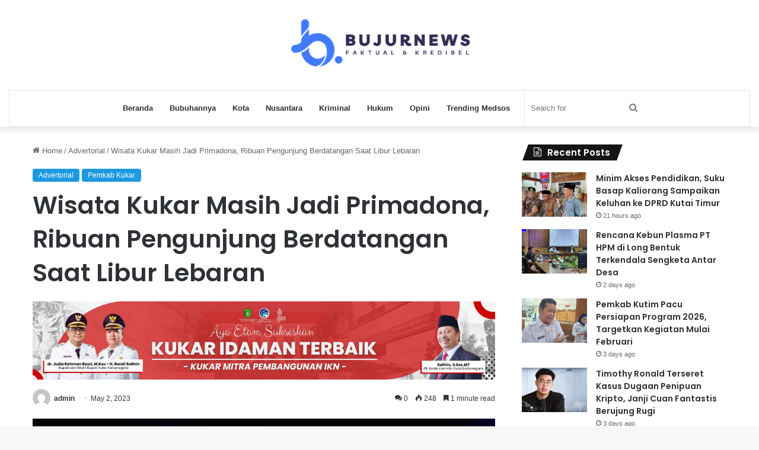

--- FILE ---
content_type: text/html; charset=UTF-8
request_url: https://bujurnews.com/2023/05/02/wisata-kukar-masih-jadi-primadona-ribuan-pengunjung-berdatangan-saat-libur-lebaran/
body_size: 17036
content:
<!DOCTYPE html>
<html lang="en-US" prefix="og: http://ogp.me/ns# article: http://ogp.me/ns/article#" class="" data-skin="light">
<head>
	<meta charset="UTF-8" />
	<link rel="profile" href="https://gmpg.org/xfn/11" />
	<title>Wisata Kukar Masih Jadi Primadona, Ribuan Pengunjung Berdatangan Saat Libur Lebaran &#8211; Bujurnews.com</title>

<meta http-equiv='x-dns-prefetch-control' content='on'>
<link rel='dns-prefetch' href='//cdnjs.cloudflare.com' />
<link rel='dns-prefetch' href='//ajax.googleapis.com' />
<link rel='dns-prefetch' href='//fonts.googleapis.com' />
<link rel='dns-prefetch' href='//fonts.gstatic.com' />
<link rel='dns-prefetch' href='//s.gravatar.com' />
<link rel='dns-prefetch' href='//www.google-analytics.com' />
<link rel='preload' as='image' href='https://bujurnews.com/wp-content/uploads/2023/08/2-copy.png'>
<link rel='preload' as='image' href='https://bujurnews.com/wp-content/uploads/2023/05/IMG-20230502-WA0044.jpg'>
<link rel='preload' as='font' href='https://bujurnews.com/wp-content/themes/jannah/assets/fonts/tielabs-fonticon/tielabs-fonticon.woff' type='font/woff' crossorigin='anonymous' />
<link rel='preload' as='font' href='https://bujurnews.com/wp-content/themes/jannah/assets/fonts/fontawesome/fa-solid-900.woff2' type='font/woff2' crossorigin='anonymous' />
<link rel='preload' as='font' href='https://bujurnews.com/wp-content/themes/jannah/assets/fonts/fontawesome/fa-brands-400.woff2' type='font/woff2' crossorigin='anonymous' />
<link rel='preload' as='font' href='https://bujurnews.com/wp-content/themes/jannah/assets/fonts/fontawesome/fa-regular-400.woff2' type='font/woff2' crossorigin='anonymous' />
<link rel='preload' as='script' href='https://ajax.googleapis.com/ajax/libs/webfont/1/webfont.js'>
<meta name='robots' content='max-image-preview:large' />
<link rel='dns-prefetch' href='//stats.wp.com' />
<link rel="alternate" type="application/rss+xml" title="Bujurnews.com &raquo; Feed" href="https://bujurnews.com/feed/" />
<link rel="alternate" type="application/rss+xml" title="Bujurnews.com &raquo; Comments Feed" href="https://bujurnews.com/comments/feed/" />
<link rel="alternate" type="application/rss+xml" title="Bujurnews.com &raquo; Wisata Kukar Masih Jadi Primadona, Ribuan Pengunjung Berdatangan Saat Libur Lebaran Comments Feed" href="https://bujurnews.com/2023/05/02/wisata-kukar-masih-jadi-primadona-ribuan-pengunjung-berdatangan-saat-libur-lebaran/feed/" />

		<style type="text/css">
			:root{
			
					--main-nav-background: #FFFFFF;
					--main-nav-secondry-background: rgba(0,0,0,0.03);
					--main-nav-primary-color: #0088ff;
					--main-nav-contrast-primary-color: #FFFFFF;
					--main-nav-text-color: #2c2f34;
					--main-nav-secondry-text-color: rgba(0,0,0,0.5);
					--main-nav-main-border-color: rgba(0,0,0,0.1);
					--main-nav-secondry-border-color: rgba(0,0,0,0.08);
				
			}
		</style>
	<link rel="alternate" title="oEmbed (JSON)" type="application/json+oembed" href="https://bujurnews.com/wp-json/oembed/1.0/embed?url=https%3A%2F%2Fbujurnews.com%2F2023%2F05%2F02%2Fwisata-kukar-masih-jadi-primadona-ribuan-pengunjung-berdatangan-saat-libur-lebaran%2F" />
<link rel="alternate" title="oEmbed (XML)" type="text/xml+oembed" href="https://bujurnews.com/wp-json/oembed/1.0/embed?url=https%3A%2F%2Fbujurnews.com%2F2023%2F05%2F02%2Fwisata-kukar-masih-jadi-primadona-ribuan-pengunjung-berdatangan-saat-libur-lebaran%2F&#038;format=xml" />
<meta name="viewport" content="width=device-width, initial-scale=1.0" /><style id='wp-img-auto-sizes-contain-inline-css' type='text/css'>
img:is([sizes=auto i],[sizes^="auto," i]){contain-intrinsic-size:3000px 1500px}
/*# sourceURL=wp-img-auto-sizes-contain-inline-css */
</style>
<style id='wp-emoji-styles-inline-css' type='text/css'>

	img.wp-smiley, img.emoji {
		display: inline !important;
		border: none !important;
		box-shadow: none !important;
		height: 1em !important;
		width: 1em !important;
		margin: 0 0.07em !important;
		vertical-align: -0.1em !important;
		background: none !important;
		padding: 0 !important;
	}
/*# sourceURL=wp-emoji-styles-inline-css */
</style>
<style id='classic-theme-styles-inline-css' type='text/css'>
/*! This file is auto-generated */
.wp-block-button__link{color:#fff;background-color:#32373c;border-radius:9999px;box-shadow:none;text-decoration:none;padding:calc(.667em + 2px) calc(1.333em + 2px);font-size:1.125em}.wp-block-file__button{background:#32373c;color:#fff;text-decoration:none}
/*# sourceURL=/wp-includes/css/classic-themes.min.css */
</style>
<link rel='stylesheet' id='tie-css-base-css' href='https://bujurnews.com/wp-content/themes/jannah/assets/css/base.min.css?ver=6.1.0' type='text/css' media='all' />
<link rel='stylesheet' id='tie-css-styles-css' href='https://bujurnews.com/wp-content/themes/jannah/assets/css/style.min.css?ver=6.1.0' type='text/css' media='all' />
<link rel='stylesheet' id='tie-css-widgets-css' href='https://bujurnews.com/wp-content/themes/jannah/assets/css/widgets.min.css?ver=6.1.0' type='text/css' media='all' />
<link rel='stylesheet' id='tie-css-helpers-css' href='https://bujurnews.com/wp-content/themes/jannah/assets/css/helpers.min.css?ver=6.1.0' type='text/css' media='all' />
<link rel='stylesheet' id='tie-fontawesome5-css' href='https://bujurnews.com/wp-content/themes/jannah/assets/css/fontawesome.css?ver=6.1.0' type='text/css' media='all' />
<link rel='stylesheet' id='tie-css-ilightbox-css' href='https://bujurnews.com/wp-content/themes/jannah/assets/ilightbox/dark-skin/skin.css?ver=6.1.0' type='text/css' media='all' />
<link rel='stylesheet' id='tie-css-shortcodes-css' href='https://bujurnews.com/wp-content/themes/jannah/assets/css/plugins/shortcodes.min.css?ver=6.1.0' type='text/css' media='all' />
<link rel='stylesheet' id='tie-css-single-css' href='https://bujurnews.com/wp-content/themes/jannah/assets/css/single.min.css?ver=6.1.0' type='text/css' media='all' />
<link rel='stylesheet' id='tie-css-print-css' href='https://bujurnews.com/wp-content/themes/jannah/assets/css/print.css?ver=6.1.0' type='text/css' media='print' />
<style id='tie-css-print-inline-css' type='text/css'>
.wf-active .logo-text,.wf-active h1,.wf-active h2,.wf-active h3,.wf-active h4,.wf-active h5,.wf-active h6,.wf-active .the-subtitle{font-family: 'Poppins';}:root:root{--brand-color: #1b98e0;--dark-brand-color: #0066ae;--bright-color: #FFFFFF;--base-color: #2c2f34;}#reading-position-indicator{box-shadow: 0 0 10px rgba( 27,152,224,0.7);}:root:root{--brand-color: #1b98e0;--dark-brand-color: #0066ae;--bright-color: #FFFFFF;--base-color: #2c2f34;}#reading-position-indicator{box-shadow: 0 0 10px rgba( 27,152,224,0.7);}#top-nav,#top-nav .sub-menu,#top-nav .comp-sub-menu,#top-nav .ticker-content,#top-nav .ticker-swipe,.top-nav-boxed #top-nav .topbar-wrapper,.search-in-top-nav.autocomplete-suggestions,#top-nav .guest-btn:not(:hover){background-color : #f5f5f5;}#top-nav *,.search-in-top-nav.autocomplete-suggestions{border-color: rgba( 0,0,0,0.08);}#top-nav .icon-basecloud-bg:after{color: #f5f5f5;}#top-nav a:not(:hover),#top-nav input,#top-nav #search-submit,#top-nav .fa-spinner,#top-nav .dropdown-social-icons li a span,#top-nav .components > li .social-link:not(:hover) span,.search-in-top-nav.autocomplete-suggestions a{color: #444444;}#top-nav .menu-item-has-children > a:before{border-top-color: #444444;}#top-nav li .menu-item-has-children > a:before{border-top-color: transparent;border-left-color: #444444;}.rtl #top-nav .menu li .menu-item-has-children > a:before{border-left-color: transparent;border-right-color: #444444;}#top-nav input::-moz-placeholder{color: #444444;}#top-nav input:-moz-placeholder{color: #444444;}#top-nav input:-ms-input-placeholder{color: #444444;}#top-nav input::-webkit-input-placeholder{color: #444444;}#top-nav .comp-sub-menu .button:hover,#top-nav .checkout-button,.search-in-top-nav.autocomplete-suggestions .button{background-color: #1b98e0;}#top-nav a:hover,#top-nav .menu li:hover > a,#top-nav .menu > .tie-current-menu > a,#top-nav .components > li:hover > a,#top-nav .components #search-submit:hover,.search-in-top-nav.autocomplete-suggestions .post-title a:hover{color: #1b98e0;}#top-nav .comp-sub-menu .button:hover{border-color: #1b98e0;}#top-nav .tie-current-menu > a:before,#top-nav .menu .menu-item-has-children:hover > a:before{border-top-color: #1b98e0;}#top-nav .menu li .menu-item-has-children:hover > a:before{border-top-color: transparent;border-left-color: #1b98e0;}.rtl #top-nav .menu li .menu-item-has-children:hover > a:before{border-left-color: transparent;border-right-color: #1b98e0;}#top-nav .comp-sub-menu .button:hover,#top-nav .comp-sub-menu .checkout-button,.search-in-top-nav.autocomplete-suggestions .button{color: #FFFFFF;}#top-nav .comp-sub-menu .checkout-button:hover,.search-in-top-nav.autocomplete-suggestions .button:hover{background-color: #007ac2;}#top-nav,#top-nav .comp-sub-menu,#top-nav .tie-weather-widget{color: #777777;}.search-in-top-nav.autocomplete-suggestions .post-meta,.search-in-top-nav.autocomplete-suggestions .post-meta a:not(:hover){color: rgba( 119,119,119,0.7 );}#top-nav .weather-icon .icon-cloud,#top-nav .weather-icon .icon-basecloud-bg,#top-nav .weather-icon .icon-cloud-behind{color: #777777 !important;}#footer{background-color: #444444;}#site-info{background-color: #ffffff;}#footer .posts-list-counter .posts-list-items li.widget-post-list:before{border-color: #444444;}#footer .timeline-widget a .date:before{border-color: rgba(68,68,68,0.8);}#footer .footer-boxed-widget-area,#footer textarea,#footer input:not([type=submit]),#footer select,#footer code,#footer kbd,#footer pre,#footer samp,#footer .show-more-button,#footer .slider-links .tie-slider-nav span,#footer #wp-calendar,#footer #wp-calendar tbody td,#footer #wp-calendar thead th,#footer .widget.buddypress .item-options a{border-color: rgba(255,255,255,0.1);}#footer .social-statistics-widget .white-bg li.social-icons-item a,#footer .widget_tag_cloud .tagcloud a,#footer .latest-tweets-widget .slider-links .tie-slider-nav span,#footer .widget_layered_nav_filters a{border-color: rgba(255,255,255,0.1);}#footer .social-statistics-widget .white-bg li:before{background: rgba(255,255,255,0.1);}.site-footer #wp-calendar tbody td{background: rgba(255,255,255,0.02);}#footer .white-bg .social-icons-item a span.followers span,#footer .circle-three-cols .social-icons-item a .followers-num,#footer .circle-three-cols .social-icons-item a .followers-name{color: rgba(255,255,255,0.8);}#footer .timeline-widget ul:before,#footer .timeline-widget a:not(:hover) .date:before{background-color: #262626;}#footer .widget-title,#footer .widget-title a:not(:hover){color: #dddddd;}#footer,#footer textarea,#footer input:not([type='submit']),#footer select,#footer #wp-calendar tbody,#footer .tie-slider-nav li span:not(:hover),#footer .widget_categories li a:before,#footer .widget_product_categories li a:before,#footer .widget_layered_nav li a:before,#footer .widget_archive li a:before,#footer .widget_nav_menu li a:before,#footer .widget_meta li a:before,#footer .widget_pages li a:before,#footer .widget_recent_entries li a:before,#footer .widget_display_forums li a:before,#footer .widget_display_views li a:before,#footer .widget_rss li a:before,#footer .widget_display_stats dt:before,#footer .subscribe-widget-content h3,#footer .about-author .social-icons a:not(:hover) span{color: #aaaaaa;}#footer post-widget-body .meta-item,#footer .post-meta,#footer .stream-title,#footer.dark-skin .timeline-widget .date,#footer .wp-caption .wp-caption-text,#footer .rss-date{color: rgba(170,170,170,0.7);}#footer input::-moz-placeholder{color: #aaaaaa;}#footer input:-moz-placeholder{color: #aaaaaa;}#footer input:-ms-input-placeholder{color: #aaaaaa;}#footer input::-webkit-input-placeholder{color: #aaaaaa;}#site-info,#site-info ul.social-icons li a:not(:hover) span{color: #999999;}#footer .site-info a:not(:hover){color: #666666;}.tie-insta-header {margin-bottom: 15px;}.tie-insta-avatar a {width: 70px;height: 70px;display: block;position: relative;float: left;margin-right: 15px;margin-bottom: 15px;}.tie-insta-avatar a:before {content: "";position: absolute;width: calc(100% + 6px);height: calc(100% + 6px);left: -3px;top: -3px;border-radius: 50%;background: #d6249f;background: radial-gradient(circle at 30% 107%,#fdf497 0%,#fdf497 5%,#fd5949 45%,#d6249f 60%,#285AEB 90%);}.tie-insta-avatar a:after {position: absolute;content: "";width: calc(100% + 3px);height: calc(100% + 3px);left: -2px;top: -2px;border-radius: 50%;background: #fff;}.dark-skin .tie-insta-avatar a:after {background: #27292d;}.tie-insta-avatar img {border-radius: 50%;position: relative;z-index: 2;transition: all 0.25s;}.tie-insta-avatar img:hover {box-shadow: 0px 0px 15px 0 #6b54c6;}.tie-insta-info {font-size: 1.3em;font-weight: bold;margin-bottom: 5px;}
/*# sourceURL=tie-css-print-inline-css */
</style>
<script type="text/javascript" src="https://bujurnews.com/wp-includes/js/jquery/jquery.min.js?ver=3.7.1" id="jquery-core-js"></script>
<script type="text/javascript" src="https://bujurnews.com/wp-includes/js/jquery/jquery-migrate.min.js?ver=3.4.1" id="jquery-migrate-js"></script>
<link rel="https://api.w.org/" href="https://bujurnews.com/wp-json/" /><link rel="alternate" title="JSON" type="application/json" href="https://bujurnews.com/wp-json/wp/v2/posts/6664" /><link rel="EditURI" type="application/rsd+xml" title="RSD" href="https://bujurnews.com/xmlrpc.php?rsd" />
<meta name="generator" content="WordPress 6.9" />
<link rel="canonical" href="https://bujurnews.com/2023/05/02/wisata-kukar-masih-jadi-primadona-ribuan-pengunjung-berdatangan-saat-libur-lebaran/" />
<link rel='shortlink' href='https://bujurnews.com/?p=6664' />
<meta property="og:title" name="og:title" content="Wisata Kukar Masih Jadi Primadona, Ribuan Pengunjung Berdatangan Saat Libur Lebaran" />
<meta property="og:type" name="og:type" content="article" />
<meta property="og:image" name="og:image" content="https://bujurnews.com/wp-content/uploads/2023/05/IMG-20230502-WA0044.jpg" />
<meta property="og:image" name="og:image" content="https://bujurnews.com/wp-content/uploads/2023/05/BUJUR-NEWS-32-1024x1024.jpg" />
<meta property="og:image" name="og:image" content="https://bujurnews.com/wp-content/uploads/2023/05/BUJUR-NEWS-32-1-1024x1024.jpg" />
<meta property="og:url" name="og:url" content="https://bujurnews.com/2023/05/02/wisata-kukar-masih-jadi-primadona-ribuan-pengunjung-berdatangan-saat-libur-lebaran/" />
<meta property="og:description" name="og:description" content="Foto : Salah satu objek wisata yang ada di Kukar. (Istimewa) Bujurnews – Sejumlah objek wisata di Kutai Kartanegara (Kukar) dipadati oleh wisatawan, hal itu terjadi saat momen libur lebaran. Dari data Dinas Pariwisata Kukar, per tanggal 23-25 April 2023, terdapat 11.646 kunjungan yang datang lokasi wisata di Kukar, seperti Waduk Panji Sukarame, Pulau Kumala &hellip;" />
<meta property="og:locale" name="og:locale" content="en_US" />
<meta property="og:site_name" name="og:site_name" content="Bujurnews.com" />
<meta property="twitter:card" name="twitter:card" content="summary_large_image" />
<meta property="article:tag" name="article:tag" content="Advetorial" />
<meta property="article:tag" name="article:tag" content="AdvProkomKukar" />
<meta property="article:tag" name="article:tag" content="Bujurnews.com" />
<meta property="article:tag" name="article:tag" content="Dinas Pariwisata Kukar" />
<meta property="article:tag" name="article:tag" content="Prokom Kukar" />
<meta property="article:section" name="article:section" content="Advertorial" />
<meta property="article:published_time" name="article:published_time" content="2023-05-02T10:13:13+00:00" />
<meta property="article:modified_time" name="article:modified_time" content="2023-05-02T10:27:41+00:00" />
<meta property="article:author" name="article:author" content="https://bujurnews.com/author/admin/" />
	<style>img#wpstats{display:none}</style>
		<meta http-equiv="X-UA-Compatible" content="IE=edge">
<link rel="icon" href="https://bujurnews.com/wp-content/uploads/2023/08/cropped-3-32x32.png" sizes="32x32" />
<link rel="icon" href="https://bujurnews.com/wp-content/uploads/2023/08/cropped-3-192x192.png" sizes="192x192" />
<link rel="apple-touch-icon" href="https://bujurnews.com/wp-content/uploads/2023/08/cropped-3-180x180.png" />
<meta name="msapplication-TileImage" content="https://bujurnews.com/wp-content/uploads/2023/08/cropped-3-270x270.png" />
<style id='global-styles-inline-css' type='text/css'>
:root{--wp--preset--aspect-ratio--square: 1;--wp--preset--aspect-ratio--4-3: 4/3;--wp--preset--aspect-ratio--3-4: 3/4;--wp--preset--aspect-ratio--3-2: 3/2;--wp--preset--aspect-ratio--2-3: 2/3;--wp--preset--aspect-ratio--16-9: 16/9;--wp--preset--aspect-ratio--9-16: 9/16;--wp--preset--color--black: #000000;--wp--preset--color--cyan-bluish-gray: #abb8c3;--wp--preset--color--white: #ffffff;--wp--preset--color--pale-pink: #f78da7;--wp--preset--color--vivid-red: #cf2e2e;--wp--preset--color--luminous-vivid-orange: #ff6900;--wp--preset--color--luminous-vivid-amber: #fcb900;--wp--preset--color--light-green-cyan: #7bdcb5;--wp--preset--color--vivid-green-cyan: #00d084;--wp--preset--color--pale-cyan-blue: #8ed1fc;--wp--preset--color--vivid-cyan-blue: #0693e3;--wp--preset--color--vivid-purple: #9b51e0;--wp--preset--gradient--vivid-cyan-blue-to-vivid-purple: linear-gradient(135deg,rgb(6,147,227) 0%,rgb(155,81,224) 100%);--wp--preset--gradient--light-green-cyan-to-vivid-green-cyan: linear-gradient(135deg,rgb(122,220,180) 0%,rgb(0,208,130) 100%);--wp--preset--gradient--luminous-vivid-amber-to-luminous-vivid-orange: linear-gradient(135deg,rgb(252,185,0) 0%,rgb(255,105,0) 100%);--wp--preset--gradient--luminous-vivid-orange-to-vivid-red: linear-gradient(135deg,rgb(255,105,0) 0%,rgb(207,46,46) 100%);--wp--preset--gradient--very-light-gray-to-cyan-bluish-gray: linear-gradient(135deg,rgb(238,238,238) 0%,rgb(169,184,195) 100%);--wp--preset--gradient--cool-to-warm-spectrum: linear-gradient(135deg,rgb(74,234,220) 0%,rgb(151,120,209) 20%,rgb(207,42,186) 40%,rgb(238,44,130) 60%,rgb(251,105,98) 80%,rgb(254,248,76) 100%);--wp--preset--gradient--blush-light-purple: linear-gradient(135deg,rgb(255,206,236) 0%,rgb(152,150,240) 100%);--wp--preset--gradient--blush-bordeaux: linear-gradient(135deg,rgb(254,205,165) 0%,rgb(254,45,45) 50%,rgb(107,0,62) 100%);--wp--preset--gradient--luminous-dusk: linear-gradient(135deg,rgb(255,203,112) 0%,rgb(199,81,192) 50%,rgb(65,88,208) 100%);--wp--preset--gradient--pale-ocean: linear-gradient(135deg,rgb(255,245,203) 0%,rgb(182,227,212) 50%,rgb(51,167,181) 100%);--wp--preset--gradient--electric-grass: linear-gradient(135deg,rgb(202,248,128) 0%,rgb(113,206,126) 100%);--wp--preset--gradient--midnight: linear-gradient(135deg,rgb(2,3,129) 0%,rgb(40,116,252) 100%);--wp--preset--font-size--small: 13px;--wp--preset--font-size--medium: 20px;--wp--preset--font-size--large: 36px;--wp--preset--font-size--x-large: 42px;--wp--preset--spacing--20: 0.44rem;--wp--preset--spacing--30: 0.67rem;--wp--preset--spacing--40: 1rem;--wp--preset--spacing--50: 1.5rem;--wp--preset--spacing--60: 2.25rem;--wp--preset--spacing--70: 3.38rem;--wp--preset--spacing--80: 5.06rem;--wp--preset--shadow--natural: 6px 6px 9px rgba(0, 0, 0, 0.2);--wp--preset--shadow--deep: 12px 12px 50px rgba(0, 0, 0, 0.4);--wp--preset--shadow--sharp: 6px 6px 0px rgba(0, 0, 0, 0.2);--wp--preset--shadow--outlined: 6px 6px 0px -3px rgb(255, 255, 255), 6px 6px rgb(0, 0, 0);--wp--preset--shadow--crisp: 6px 6px 0px rgb(0, 0, 0);}:where(.is-layout-flex){gap: 0.5em;}:where(.is-layout-grid){gap: 0.5em;}body .is-layout-flex{display: flex;}.is-layout-flex{flex-wrap: wrap;align-items: center;}.is-layout-flex > :is(*, div){margin: 0;}body .is-layout-grid{display: grid;}.is-layout-grid > :is(*, div){margin: 0;}:where(.wp-block-columns.is-layout-flex){gap: 2em;}:where(.wp-block-columns.is-layout-grid){gap: 2em;}:where(.wp-block-post-template.is-layout-flex){gap: 1.25em;}:where(.wp-block-post-template.is-layout-grid){gap: 1.25em;}.has-black-color{color: var(--wp--preset--color--black) !important;}.has-cyan-bluish-gray-color{color: var(--wp--preset--color--cyan-bluish-gray) !important;}.has-white-color{color: var(--wp--preset--color--white) !important;}.has-pale-pink-color{color: var(--wp--preset--color--pale-pink) !important;}.has-vivid-red-color{color: var(--wp--preset--color--vivid-red) !important;}.has-luminous-vivid-orange-color{color: var(--wp--preset--color--luminous-vivid-orange) !important;}.has-luminous-vivid-amber-color{color: var(--wp--preset--color--luminous-vivid-amber) !important;}.has-light-green-cyan-color{color: var(--wp--preset--color--light-green-cyan) !important;}.has-vivid-green-cyan-color{color: var(--wp--preset--color--vivid-green-cyan) !important;}.has-pale-cyan-blue-color{color: var(--wp--preset--color--pale-cyan-blue) !important;}.has-vivid-cyan-blue-color{color: var(--wp--preset--color--vivid-cyan-blue) !important;}.has-vivid-purple-color{color: var(--wp--preset--color--vivid-purple) !important;}.has-black-background-color{background-color: var(--wp--preset--color--black) !important;}.has-cyan-bluish-gray-background-color{background-color: var(--wp--preset--color--cyan-bluish-gray) !important;}.has-white-background-color{background-color: var(--wp--preset--color--white) !important;}.has-pale-pink-background-color{background-color: var(--wp--preset--color--pale-pink) !important;}.has-vivid-red-background-color{background-color: var(--wp--preset--color--vivid-red) !important;}.has-luminous-vivid-orange-background-color{background-color: var(--wp--preset--color--luminous-vivid-orange) !important;}.has-luminous-vivid-amber-background-color{background-color: var(--wp--preset--color--luminous-vivid-amber) !important;}.has-light-green-cyan-background-color{background-color: var(--wp--preset--color--light-green-cyan) !important;}.has-vivid-green-cyan-background-color{background-color: var(--wp--preset--color--vivid-green-cyan) !important;}.has-pale-cyan-blue-background-color{background-color: var(--wp--preset--color--pale-cyan-blue) !important;}.has-vivid-cyan-blue-background-color{background-color: var(--wp--preset--color--vivid-cyan-blue) !important;}.has-vivid-purple-background-color{background-color: var(--wp--preset--color--vivid-purple) !important;}.has-black-border-color{border-color: var(--wp--preset--color--black) !important;}.has-cyan-bluish-gray-border-color{border-color: var(--wp--preset--color--cyan-bluish-gray) !important;}.has-white-border-color{border-color: var(--wp--preset--color--white) !important;}.has-pale-pink-border-color{border-color: var(--wp--preset--color--pale-pink) !important;}.has-vivid-red-border-color{border-color: var(--wp--preset--color--vivid-red) !important;}.has-luminous-vivid-orange-border-color{border-color: var(--wp--preset--color--luminous-vivid-orange) !important;}.has-luminous-vivid-amber-border-color{border-color: var(--wp--preset--color--luminous-vivid-amber) !important;}.has-light-green-cyan-border-color{border-color: var(--wp--preset--color--light-green-cyan) !important;}.has-vivid-green-cyan-border-color{border-color: var(--wp--preset--color--vivid-green-cyan) !important;}.has-pale-cyan-blue-border-color{border-color: var(--wp--preset--color--pale-cyan-blue) !important;}.has-vivid-cyan-blue-border-color{border-color: var(--wp--preset--color--vivid-cyan-blue) !important;}.has-vivid-purple-border-color{border-color: var(--wp--preset--color--vivid-purple) !important;}.has-vivid-cyan-blue-to-vivid-purple-gradient-background{background: var(--wp--preset--gradient--vivid-cyan-blue-to-vivid-purple) !important;}.has-light-green-cyan-to-vivid-green-cyan-gradient-background{background: var(--wp--preset--gradient--light-green-cyan-to-vivid-green-cyan) !important;}.has-luminous-vivid-amber-to-luminous-vivid-orange-gradient-background{background: var(--wp--preset--gradient--luminous-vivid-amber-to-luminous-vivid-orange) !important;}.has-luminous-vivid-orange-to-vivid-red-gradient-background{background: var(--wp--preset--gradient--luminous-vivid-orange-to-vivid-red) !important;}.has-very-light-gray-to-cyan-bluish-gray-gradient-background{background: var(--wp--preset--gradient--very-light-gray-to-cyan-bluish-gray) !important;}.has-cool-to-warm-spectrum-gradient-background{background: var(--wp--preset--gradient--cool-to-warm-spectrum) !important;}.has-blush-light-purple-gradient-background{background: var(--wp--preset--gradient--blush-light-purple) !important;}.has-blush-bordeaux-gradient-background{background: var(--wp--preset--gradient--blush-bordeaux) !important;}.has-luminous-dusk-gradient-background{background: var(--wp--preset--gradient--luminous-dusk) !important;}.has-pale-ocean-gradient-background{background: var(--wp--preset--gradient--pale-ocean) !important;}.has-electric-grass-gradient-background{background: var(--wp--preset--gradient--electric-grass) !important;}.has-midnight-gradient-background{background: var(--wp--preset--gradient--midnight) !important;}.has-small-font-size{font-size: var(--wp--preset--font-size--small) !important;}.has-medium-font-size{font-size: var(--wp--preset--font-size--medium) !important;}.has-large-font-size{font-size: var(--wp--preset--font-size--large) !important;}.has-x-large-font-size{font-size: var(--wp--preset--font-size--x-large) !important;}
/*# sourceURL=global-styles-inline-css */
</style>
</head>

<body id="tie-body" class="wp-singular post-template-default single single-post postid-6664 single-format-standard wp-theme-jannah tie-no-js wrapper-has-shadow block-head-4 block-head-5 magazine2 is-thumb-overlay-disabled is-desktop is-header-layout-2 sidebar-right has-sidebar post-layout-1 narrow-title-narrow-media is-standard-format has-mobile-share">



<div class="background-overlay">

	<div id="tie-container" class="site tie-container">

		
		<div id="tie-wrapper">

			
<header id="theme-header" class="theme-header header-layout-2 main-nav-light main-nav-default-light main-nav-below main-nav-boxed no-stream-item has-shadow is-stretch-header has-normal-width-logo mobile-header-centered">
	
<div class="container header-container">
	<div class="tie-row logo-row">

		
		<div class="logo-wrapper">
			<div class="tie-col-md-4 logo-container clearfix">
				<div id="mobile-header-components-area_1" class="mobile-header-components"><ul class="components"><li class="mobile-component_menu custom-menu-link"><a href="#" id="mobile-menu-icon" class=""><span class="tie-mobile-menu-icon nav-icon is-layout-2"></span><span class="screen-reader-text">Menu</span></a></li></ul></div>
		<div id="logo" class="image-logo" style="margin-top: 1px; margin-bottom: 1px;">

			
			<a title="Bujur News" href="https://bujurnews.com/">
				
				<picture class="tie-logo-default tie-logo-picture">
					
					<source class="tie-logo-source-default tie-logo-source" srcset="https://bujurnews.com/wp-content/uploads/2023/08/2-copy.png">
					<img class="tie-logo-img-default tie-logo-img" src="https://bujurnews.com/wp-content/uploads/2023/08/2-copy.png" alt="Bujur News" width="250" height="150" style="max-height:150px; width: auto;" />
				</picture>
						</a>

			
		</div><!-- #logo /-->

		<div id="mobile-header-components-area_2" class="mobile-header-components"><ul class="components"><li class="mobile-component_search custom-menu-link">
				<a href="#" class="tie-search-trigger-mobile">
					<span class="tie-icon-search tie-search-icon" aria-hidden="true"></span>
					<span class="screen-reader-text">Search for</span>
				</a>
			</li></ul></div>			</div><!-- .tie-col /-->
		</div><!-- .logo-wrapper /-->

		
	</div><!-- .tie-row /-->
</div><!-- .container /-->

<div class="main-nav-wrapper">
	<nav id="main-nav" data-skin="search-in-main-nav" class="main-nav header-nav live-search-parent"  aria-label="Primary Navigation">
		<div class="container">

			<div class="main-menu-wrapper">

				
				<div id="menu-components-wrap">

					


					<div class="main-menu main-menu-wrap tie-alignleft">
						<div id="main-nav-menu" class="main-menu header-menu"><ul id="menu-header-bn" class="menu"><li id="menu-item-20" class="menu-item menu-item-type-custom menu-item-object-custom menu-item-home menu-item-20"><a href="https://bujurnews.com">Beranda</a></li>
<li id="menu-item-16" class="menu-item menu-item-type-taxonomy menu-item-object-category menu-item-16"><a href="https://bujurnews.com/category/bubuhannya/">Bubuhannya</a></li>
<li id="menu-item-15" class="menu-item menu-item-type-taxonomy menu-item-object-category current-post-ancestor menu-item-15"><a href="https://bujurnews.com/category/kota/">Kota</a></li>
<li id="menu-item-17" class="menu-item menu-item-type-taxonomy menu-item-object-category menu-item-17"><a href="https://bujurnews.com/category/nusantara/">Nusantara</a></li>
<li id="menu-item-13" class="menu-item menu-item-type-taxonomy menu-item-object-category menu-item-13"><a href="https://bujurnews.com/category/kriminal/">Kriminal</a></li>
<li id="menu-item-14" class="menu-item menu-item-type-taxonomy menu-item-object-category menu-item-14"><a href="https://bujurnews.com/category/hukum/">Hukum</a></li>
<li id="menu-item-18" class="menu-item menu-item-type-taxonomy menu-item-object-category menu-item-18"><a href="https://bujurnews.com/category/opini/">Opini</a></li>
<li id="menu-item-19" class="menu-item menu-item-type-taxonomy menu-item-object-category menu-item-19"><a href="https://bujurnews.com/category/trending-medsos/">Trending Medsos</a></li>
</ul></div>					</div><!-- .main-menu.tie-alignleft /-->

					<ul class="components">			<li class="search-bar menu-item custom-menu-link" aria-label="Search">
				<form method="get" id="search" action="https://bujurnews.com/">
					<input id="search-input" class="is-ajax-search"  inputmode="search" type="text" name="s" title="Search for" placeholder="Search for" />
					<button id="search-submit" type="submit">
						<span class="tie-icon-search tie-search-icon" aria-hidden="true"></span>
						<span class="screen-reader-text">Search for</span>
					</button>
				</form>
			</li>
			</ul><!-- Components -->
				</div><!-- #menu-components-wrap /-->
			</div><!-- .main-menu-wrapper /-->
		</div><!-- .container /-->

			</nav><!-- #main-nav /-->
</div><!-- .main-nav-wrapper /-->

</header>

<div id="content" class="site-content container"><div id="main-content-row" class="tie-row main-content-row">

<div class="main-content tie-col-md-8 tie-col-xs-12" role="main">

	
	<article id="the-post" class="container-wrapper post-content tie-standard">

		
<header class="entry-header-outer">

	<nav id="breadcrumb"><a href="https://bujurnews.com/"><span class="tie-icon-home" aria-hidden="true"></span> Home</a><em class="delimiter">/</em><a href="https://bujurnews.com/category/advertorial/">Advertorial</a><em class="delimiter">/</em><span class="current">Wisata Kukar Masih Jadi Primadona, Ribuan Pengunjung Berdatangan Saat Libur Lebaran</span></nav><script type="application/ld+json">{"@context":"http:\/\/schema.org","@type":"BreadcrumbList","@id":"#Breadcrumb","itemListElement":[{"@type":"ListItem","position":1,"item":{"name":"Home","@id":"https:\/\/bujurnews.com\/"}},{"@type":"ListItem","position":2,"item":{"name":"Advertorial","@id":"https:\/\/bujurnews.com\/category\/advertorial\/"}}]}</script>
	<div class="entry-header">

		<span class="post-cat-wrap"><a class="post-cat tie-cat-144" href="https://bujurnews.com/category/advertorial/">Advertorial</a><a class="post-cat tie-cat-355" href="https://bujurnews.com/category/kota/kukar/pemkab-kukar/">Pemkab Kukar</a></span>
		<h1 class="post-title entry-title">
			Wisata Kukar Masih Jadi Primadona, Ribuan Pengunjung Berdatangan Saat Libur Lebaran		</h1>

		<div class="stream-item stream-item-after-post-title">
					<a href="" title=""  >
						<img src="https://bujurnews.com/wp-content/uploads/2025/08/Banner-Diskominfo-Kukar-2025-BARU-scaled.jpg" alt="" width="728" height="91" />
					</a>
				</div><div class="single-post-meta post-meta clearfix"><span class="author-meta single-author with-avatars"><span class="meta-item meta-author-wrapper meta-author-1">
						<span class="meta-author-avatar">
							<a href="https://bujurnews.com/author/admin/"><img alt='Photo of admin' src='https://secure.gravatar.com/avatar/ef585859b5458a208874a1272c85cd7c6ce66fc148d5c814d861ce469b4cc37f?s=140&#038;d=mm&#038;r=g' srcset='https://secure.gravatar.com/avatar/ef585859b5458a208874a1272c85cd7c6ce66fc148d5c814d861ce469b4cc37f?s=280&#038;d=mm&#038;r=g 2x' class='avatar avatar-140 photo' height='140' width='140' decoding='async'/></a>
						</span>
					<span class="meta-author"><a href="https://bujurnews.com/author/admin/" class="author-name tie-icon" title="admin">admin</a></span></span></span><span class="date meta-item tie-icon">May 2, 2023</span><div class="tie-alignright"><span class="meta-comment tie-icon meta-item fa-before">0</span><span class="meta-views meta-item "><span class="tie-icon-fire" aria-hidden="true"></span> 248 </span><span class="meta-reading-time meta-item"><span class="tie-icon-bookmark" aria-hidden="true"></span> 1 minute read</span> </div></div><!-- .post-meta -->	</div><!-- .entry-header /-->

	
	
</header><!-- .entry-header-outer /-->

<div  class="featured-area"><div class="featured-area-inner"><figure class="single-featured-image"><img width="750" height="430" src="https://bujurnews.com/wp-content/uploads/2023/05/IMG-20230502-WA0044.jpg" class="attachment-jannah-image-post size-jannah-image-post wp-post-image" alt="" data-main-img="1" decoding="async" fetchpriority="high" srcset="https://bujurnews.com/wp-content/uploads/2023/05/IMG-20230502-WA0044.jpg 750w, https://bujurnews.com/wp-content/uploads/2023/05/IMG-20230502-WA0044-300x172.jpg 300w" sizes="(max-width: 750px) 100vw, 750px" /></figure></div></div>
		<div class="entry-content entry clearfix">

			
			<p><em>Foto : Salah satu objek wisata yang ada di Kukar. (Istimewa)</em></p>
<p><strong>Bujurnews</strong> – Sejumlah objek wisata di Kutai Kartanegara (Kukar) dipadati oleh wisatawan, hal itu terjadi saat momen libur lebaran.</p>
<p>Dari data Dinas Pariwisata Kukar, per tanggal 23-25 April 2023, terdapat 11.646 kunjungan yang datang lokasi wisata di Kukar, seperti Waduk Panji Sukarame, Pulau Kumala dan Pantai Tanah Merah Samboja.</p>
<p>Kondisi ini menjadi angin segar bagi dunia pariwisata di Kukar, mengingat dalam dua terakhir lokasi wisata alami pembatasan karena Covid-19.</p>
<p>Wakil Bupati Kukar, Rendi Solihin mengungkapkan, pihaknya terus berupaya untuk meningkatkan fasilitas di lokasi wisata, terutama yang dikelola Pemkab Kukar, guna memberikan rasa aman dan nyaman kepada pengunjung.</p>
<p>&#8220;Kita ketahui Kukar ini menjadi bagian dari IKN, tentu sektor pariwisata juga menjadi perhatian kami untuk terus dikembangkan,&#8221; ucapnya, Senin (1/5/2023).</p>
<p>&#8220;Kita terus berinovasi pada beberapa wisata unggulan seperti Pulau Kumala, pantai dan lainnya. Perlu penambahan dan penyesuaian fasilitas dan mempertahankan keasriannya,&#8221; sambungnya.</p>
<p>Tak hanya itu saja, Pemkab Kukar juga telah merencanakan sejumlah event pariwisata guna menarik minat kunjungan wisatawan, bagi dalam negeri maupun luar negeri.</p>
<p>&#8220;Kami juga saat ini sedang mempersiapkan beberapa event besar baik di kecamatan-kecamatan maupun Kabupaten guna menumbuhkan potensi-potensi lokal,&#8221; tuturnya.</p>
<p>&#8220;Kita optimis, Kukar akan menjadi tujuan utama warga IKN kedepannya untuk berwisata,&#8221; pungkasnya.</p>
<p>Sementara itu, Kabid Destinasi Wisata Dinas Pariwisata (Dispar) Kabupaten Kukar, Ridha menambahkan, jauh hari sebelum hari libur lebaran 2023 dimulai, pihaknya telah mengirimkan surat edaran ke pengelola wisata.</p>
<p>Surat edaran tersebut tak hanya berlaku untuk lokasi wisata yang dikelola pemerintah, namun juga untuk masyarakat maupun swasta.</p>
<p>Surat edaran itu sendiri berisi tentang antisipasi membludaknya jumlah kunjungan pada momen libur lebaran.</p>
<p>&#8220;Kita imbau, semua termasuk pihak swasta, agar tidak memaksakan diri dengan menambah jumlah kapasitas. Disesuaikan saja dengan kapasitas dan kemampuan. Tapi, sejauh ini semua berjalan aman dan lancar,&#8221; ungkapnya.</p>
<p>Ke Depan, pihaknya akan terus melakukan koordinasi dengan pihak-pihak terkait guna memaksimalkan potensi wisata yang terdapat di Kukar.</p>
<p>&#8220;Untuk pengembangan destinasi wisata, kita lakukan sesuai dengan potensi di wilayah masing-masing,&#8221; tutupnya. (kar)</p>

			<div class="post-bottom-meta post-bottom-tags post-tags-modern"><div class="post-bottom-meta-title"><span class="tie-icon-tags" aria-hidden="true"></span> Tags</div><span class="tagcloud"><a href="https://bujurnews.com/tag/advetorial/" rel="tag">Advetorial</a> <a href="https://bujurnews.com/tag/advprokomkukar/" rel="tag">AdvProkomKukar</a> <a href="https://bujurnews.com/tag/bujurnews-com/" rel="tag">Bujurnews.com</a> <a href="https://bujurnews.com/tag/dinas-pariwisata-kukar/" rel="tag">Dinas Pariwisata Kukar</a> <a href="https://bujurnews.com/tag/prokom-kukar/" rel="tag">Prokom Kukar</a></span></div>
		</div><!-- .entry-content /-->

				<div id="post-extra-info">
			<div class="theiaStickySidebar">
				<div class="single-post-meta post-meta clearfix"><span class="author-meta single-author with-avatars"><span class="meta-item meta-author-wrapper meta-author-1">
						<span class="meta-author-avatar">
							<a href="https://bujurnews.com/author/admin/"><img alt='Photo of admin' src='https://secure.gravatar.com/avatar/ef585859b5458a208874a1272c85cd7c6ce66fc148d5c814d861ce469b4cc37f?s=140&#038;d=mm&#038;r=g' srcset='https://secure.gravatar.com/avatar/ef585859b5458a208874a1272c85cd7c6ce66fc148d5c814d861ce469b4cc37f?s=280&#038;d=mm&#038;r=g 2x' class='avatar avatar-140 photo' height='140' width='140' decoding='async'/></a>
						</span>
					<span class="meta-author"><a href="https://bujurnews.com/author/admin/" class="author-name tie-icon" title="admin">admin</a></span></span></span><span class="date meta-item tie-icon">May 2, 2023</span><div class="tie-alignright"><span class="meta-comment tie-icon meta-item fa-before">0</span><span class="meta-views meta-item "><span class="tie-icon-fire" aria-hidden="true"></span> 248 </span><span class="meta-reading-time meta-item"><span class="tie-icon-bookmark" aria-hidden="true"></span> 1 minute read</span> </div></div><!-- .post-meta -->			</div>
		</div>

		<div class="clearfix"></div>
		<script id="tie-schema-json" type="application/ld+json">{"@context":"http:\/\/schema.org","@type":"Article","dateCreated":"2023-05-02T10:13:13+00:00","datePublished":"2023-05-02T10:13:13+00:00","dateModified":"2023-05-02T10:27:41+00:00","headline":"Wisata Kukar Masih Jadi Primadona, Ribuan Pengunjung Berdatangan Saat Libur Lebaran","name":"Wisata Kukar Masih Jadi Primadona, Ribuan Pengunjung Berdatangan Saat Libur Lebaran","keywords":"Advetorial,AdvProkomKukar,Bujurnews.com,Dinas Pariwisata Kukar,Prokom Kukar","url":"https:\/\/bujurnews.com\/2023\/05\/02\/wisata-kukar-masih-jadi-primadona-ribuan-pengunjung-berdatangan-saat-libur-lebaran\/","description":"Foto : Salah satu objek wisata yang ada di Kukar. (Istimewa) Bujurnews \u2013 Sejumlah objek wisata di Kutai Kartanegara (Kukar) dipadati oleh wisatawan, hal itu terjadi saat momen libur lebaran. Dari data","copyrightYear":"2023","articleSection":"Advertorial,Pemkab Kukar","articleBody":"Foto : Salah satu objek wisata yang ada di Kukar. (Istimewa)\n\nBujurnews \u2013 Sejumlah objek wisata di Kutai Kartanegara (Kukar) dipadati oleh wisatawan, hal itu terjadi saat momen libur lebaran.\n\nDari data Dinas Pariwisata Kukar, per tanggal 23-25 April 2023, terdapat 11.646 kunjungan yang datang lokasi wisata di Kukar, seperti Waduk Panji Sukarame, Pulau Kumala dan Pantai Tanah Merah Samboja.\n\nKondisi ini menjadi angin segar bagi dunia pariwisata di Kukar, mengingat dalam dua terakhir lokasi wisata alami pembatasan karena Covid-19.\n\nWakil Bupati Kukar, Rendi Solihin mengungkapkan, pihaknya terus berupaya untuk meningkatkan fasilitas di lokasi wisata, terutama yang dikelola Pemkab Kukar, guna memberikan rasa aman dan nyaman kepada pengunjung.\n\n\"Kita ketahui Kukar ini menjadi bagian dari IKN, tentu sektor pariwisata juga menjadi perhatian kami untuk terus dikembangkan,\" ucapnya, Senin (1\/5\/2023).\n\n\"Kita terus berinovasi pada beberapa wisata unggulan seperti Pulau Kumala, pantai dan lainnya. Perlu penambahan dan penyesuaian fasilitas dan mempertahankan keasriannya,\" sambungnya.\n\nTak hanya itu saja, Pemkab Kukar juga telah merencanakan sejumlah event pariwisata guna menarik minat kunjungan wisatawan, bagi dalam negeri maupun luar negeri.\n\n\"Kami juga saat ini sedang mempersiapkan beberapa event besar baik di kecamatan-kecamatan maupun Kabupaten guna menumbuhkan potensi-potensi lokal,\" tuturnya.\n\n\"Kita optimis, Kukar akan menjadi tujuan utama warga IKN kedepannya untuk berwisata,\" pungkasnya.\n\nSementara itu, Kabid Destinasi Wisata Dinas Pariwisata (Dispar) Kabupaten Kukar, Ridha menambahkan, jauh hari sebelum hari libur lebaran 2023 dimulai, pihaknya telah mengirimkan surat edaran ke pengelola wisata.\n\nSurat edaran tersebut tak hanya berlaku untuk lokasi wisata yang dikelola pemerintah, namun juga untuk masyarakat maupun swasta.\n\nSurat edaran itu sendiri berisi tentang antisipasi membludaknya jumlah kunjungan pada momen libur lebaran.\n\n\"Kita imbau, semua termasuk pihak swasta, agar tidak memaksakan diri dengan menambah jumlah kapasitas. Disesuaikan saja dengan kapasitas dan kemampuan. Tapi, sejauh ini semua berjalan aman dan lancar,\" ungkapnya.\n\nKe Depan, pihaknya akan terus melakukan koordinasi dengan pihak-pihak terkait guna memaksimalkan potensi wisata yang terdapat di Kukar.\n\n\"Untuk pengembangan destinasi wisata, kita lakukan sesuai dengan potensi di wilayah masing-masing,\" tutupnya. (kar)","publisher":{"@id":"#Publisher","@type":"Organization","name":"Bujurnews.com","logo":{"@type":"ImageObject","url":"https:\/\/bujurnews.com\/wp-content\/uploads\/2023\/08\/2-copy.png"}},"sourceOrganization":{"@id":"#Publisher"},"copyrightHolder":{"@id":"#Publisher"},"mainEntityOfPage":{"@type":"WebPage","@id":"https:\/\/bujurnews.com\/2023\/05\/02\/wisata-kukar-masih-jadi-primadona-ribuan-pengunjung-berdatangan-saat-libur-lebaran\/","breadcrumb":{"@id":"#Breadcrumb"}},"author":{"@type":"Person","name":"admin","url":"https:\/\/bujurnews.com\/author\/admin\/"},"image":{"@type":"ImageObject","url":"https:\/\/bujurnews.com\/wp-content\/uploads\/2023\/05\/IMG-20230502-WA0044.jpg","width":1200,"height":430}}</script>
		<div id="share-buttons-bottom" class="share-buttons share-buttons-bottom">
			<div class="share-links ">
				
				<a href="https://www.facebook.com/sharer.php?u=https://bujurnews.com/2023/05/02/wisata-kukar-masih-jadi-primadona-ribuan-pengunjung-berdatangan-saat-libur-lebaran/" rel="external noopener nofollow" title="Facebook" target="_blank" class="facebook-share-btn  large-share-button" data-raw="https://www.facebook.com/sharer.php?u={post_link}">
					<span class="share-btn-icon tie-icon-facebook"></span> <span class="social-text">Facebook</span>
				</a>
				<a href="https://twitter.com/intent/tweet?text=Wisata%20Kukar%20Masih%20Jadi%20Primadona%2C%20Ribuan%20Pengunjung%20Berdatangan%20Saat%20Libur%20Lebaran&#038;url=https://bujurnews.com/2023/05/02/wisata-kukar-masih-jadi-primadona-ribuan-pengunjung-berdatangan-saat-libur-lebaran/" rel="external noopener nofollow" title="Twitter" target="_blank" class="twitter-share-btn  large-share-button" data-raw="https://twitter.com/intent/tweet?text={post_title}&amp;url={post_link}">
					<span class="share-btn-icon tie-icon-twitter"></span> <span class="social-text">Twitter</span>
				</a>
				<a href="https://www.linkedin.com/shareArticle?mini=true&#038;url=https://bujurnews.com/2023/05/02/wisata-kukar-masih-jadi-primadona-ribuan-pengunjung-berdatangan-saat-libur-lebaran/&#038;title=Wisata%20Kukar%20Masih%20Jadi%20Primadona%2C%20Ribuan%20Pengunjung%20Berdatangan%20Saat%20Libur%20Lebaran" rel="external noopener nofollow" title="LinkedIn" target="_blank" class="linkedin-share-btn " data-raw="https://www.linkedin.com/shareArticle?mini=true&amp;url={post_full_link}&amp;title={post_title}">
					<span class="share-btn-icon tie-icon-linkedin"></span> <span class="screen-reader-text">LinkedIn</span>
				</a>
				<a href="https://www.tumblr.com/share/link?url=https://bujurnews.com/2023/05/02/wisata-kukar-masih-jadi-primadona-ribuan-pengunjung-berdatangan-saat-libur-lebaran/&#038;name=Wisata%20Kukar%20Masih%20Jadi%20Primadona%2C%20Ribuan%20Pengunjung%20Berdatangan%20Saat%20Libur%20Lebaran" rel="external noopener nofollow" title="Tumblr" target="_blank" class="tumblr-share-btn " data-raw="https://www.tumblr.com/share/link?url={post_link}&amp;name={post_title}">
					<span class="share-btn-icon tie-icon-tumblr"></span> <span class="screen-reader-text">Tumblr</span>
				</a>
				<a href="https://pinterest.com/pin/create/button/?url=https://bujurnews.com/2023/05/02/wisata-kukar-masih-jadi-primadona-ribuan-pengunjung-berdatangan-saat-libur-lebaran/&#038;description=Wisata%20Kukar%20Masih%20Jadi%20Primadona%2C%20Ribuan%20Pengunjung%20Berdatangan%20Saat%20Libur%20Lebaran&#038;media=https://bujurnews.com/wp-content/uploads/2023/05/IMG-20230502-WA0044.jpg" rel="external noopener nofollow" title="Pinterest" target="_blank" class="pinterest-share-btn " data-raw="https://pinterest.com/pin/create/button/?url={post_link}&amp;description={post_title}&amp;media={post_img}">
					<span class="share-btn-icon tie-icon-pinterest"></span> <span class="screen-reader-text">Pinterest</span>
				</a>
				<a href="https://reddit.com/submit?url=https://bujurnews.com/2023/05/02/wisata-kukar-masih-jadi-primadona-ribuan-pengunjung-berdatangan-saat-libur-lebaran/&#038;title=Wisata%20Kukar%20Masih%20Jadi%20Primadona%2C%20Ribuan%20Pengunjung%20Berdatangan%20Saat%20Libur%20Lebaran" rel="external noopener nofollow" title="Reddit" target="_blank" class="reddit-share-btn " data-raw="https://reddit.com/submit?url={post_link}&amp;title={post_title}">
					<span class="share-btn-icon tie-icon-reddit"></span> <span class="screen-reader-text">Reddit</span>
				</a>
				<a href="https://vk.com/share.php?url=https://bujurnews.com/2023/05/02/wisata-kukar-masih-jadi-primadona-ribuan-pengunjung-berdatangan-saat-libur-lebaran/" rel="external noopener nofollow" title="VKontakte" target="_blank" class="vk-share-btn " data-raw="https://vk.com/share.php?url={post_link}">
					<span class="share-btn-icon tie-icon-vk"></span> <span class="screen-reader-text">VKontakte</span>
				</a>
				<a href="mailto:?subject=Wisata%20Kukar%20Masih%20Jadi%20Primadona%2C%20Ribuan%20Pengunjung%20Berdatangan%20Saat%20Libur%20Lebaran&#038;body=https://bujurnews.com/2023/05/02/wisata-kukar-masih-jadi-primadona-ribuan-pengunjung-berdatangan-saat-libur-lebaran/" rel="external noopener nofollow" title="Share via Email" target="_blank" class="email-share-btn " data-raw="mailto:?subject={post_title}&amp;body={post_link}">
					<span class="share-btn-icon tie-icon-envelope"></span> <span class="screen-reader-text">Share via Email</span>
				</a>
				<a href="#" rel="external noopener nofollow" title="Print" target="_blank" class="print-share-btn " data-raw="#">
					<span class="share-btn-icon tie-icon-print"></span> <span class="screen-reader-text">Print</span>
				</a>			</div><!-- .share-links /-->
		</div><!-- .share-buttons /-->

		
	</article><!-- #the-post /-->

	
	<div class="post-components">

		
		<div class="about-author container-wrapper about-author-1">

								<div class="author-avatar">
						<a href="https://bujurnews.com/author/admin/">
							<img alt='Photo of admin' src='https://secure.gravatar.com/avatar/ef585859b5458a208874a1272c85cd7c6ce66fc148d5c814d861ce469b4cc37f?s=180&#038;d=mm&#038;r=g' srcset='https://secure.gravatar.com/avatar/ef585859b5458a208874a1272c85cd7c6ce66fc148d5c814d861ce469b4cc37f?s=360&#038;d=mm&#038;r=g 2x' class='avatar avatar-180 photo' height='180' width='180' loading='lazy' decoding='async'/>						</a>
					</div><!-- .author-avatar /-->
					
			<div class="author-info">

											<h3 class="author-name"><a href="https://bujurnews.com/author/admin/">admin</a></h3>
						
				<div class="author-bio">
									</div><!-- .author-bio /-->

				<ul class="social-icons">
								<li class="social-icons-item">
									<a href="https://bujurnews.com" rel="external noopener nofollow" target="_blank" class="social-link url-social-icon">
										<span class="tie-icon-home" aria-hidden="true"></span>
										<span class="screen-reader-text">Website</span>
									</a>
								</li>
							</ul>			</div><!-- .author-info /-->
			<div class="clearfix"></div>
		</div><!-- .about-author /-->
		
	

				<div id="related-posts" class="container-wrapper has-extra-post">

					<div class="mag-box-title the-global-title">
						<h3>Related Articles</h3>
					</div>

					<div class="related-posts-list">

					
							<div class="related-item tie-standard">

								
			<a aria-label="DIDDY WAKILI GUBERNUR HADIRI RAPAT PARIPURNA KE-40 DPRD KALTIM" href="https://bujurnews.com/2022/09/22/diddy-wakili-gubernur-hadiri-rapat-paripurna-ke-40-dprd-kaltimdiddy-wakili-gubernur-hadiri-rapat-paripurna-ke-40-dprd-kaltim/" class="post-thumb"><img width="390" height="220" src="https://bujurnews.com/wp-content/uploads/2022/11/medium_25-09-2022-05-44-17-1774-390x220.jpg" class="attachment-jannah-image-large size-jannah-image-large wp-post-image" alt="" decoding="async" loading="lazy" /></a>
								<h3 class="post-title"><a href="https://bujurnews.com/2022/09/22/diddy-wakili-gubernur-hadiri-rapat-paripurna-ke-40-dprd-kaltimdiddy-wakili-gubernur-hadiri-rapat-paripurna-ke-40-dprd-kaltim/">DIDDY WAKILI GUBERNUR HADIRI RAPAT PARIPURNA KE-40 DPRD KALTIM</a></h3>

								<div class="post-meta clearfix"><span class="date meta-item tie-icon">September 22, 2022</span></div><!-- .post-meta -->							</div><!-- .related-item /-->

						
							<div class="related-item tie-standard">

								
			<a aria-label="Pemprov Kaltim Siapkan Antisipasi Migrasi sebab IKN ke Kaltim" href="https://bujurnews.com/2022/05/22/pemprov-kaltim-siapkan-antisipasi-migrasi-sebab-ikn-ke-kaltim/" class="post-thumb"><img width="390" height="220" src="https://bujurnews.com/wp-content/uploads/2022/08/medium_25-05-2022-07-29-29-8237-390x220.jpeg" class="attachment-jannah-image-large size-jannah-image-large wp-post-image" alt="" decoding="async" loading="lazy" /></a>
								<h3 class="post-title"><a href="https://bujurnews.com/2022/05/22/pemprov-kaltim-siapkan-antisipasi-migrasi-sebab-ikn-ke-kaltim/">Pemprov Kaltim Siapkan Antisipasi Migrasi sebab IKN ke Kaltim</a></h3>

								<div class="post-meta clearfix"><span class="date meta-item tie-icon">May 22, 2022</span></div><!-- .post-meta -->							</div><!-- .related-item /-->

						
							<div class="related-item tie-standard">

								
			<a aria-label="Hadiri Pengukuhan Bunda PAUD  Se Kutim, Rizali Sebut Pendidikan Usia Dini Sangat Penting" href="https://bujurnews.com/2023/06/15/hadiri-pengukuhan-bunda-paud-se-kutim-rizali-sebut-pendidikan-usia-dini-sangat-penting/" class="post-thumb"><img width="390" height="220" src="https://bujurnews.com/wp-content/uploads/2023/06/IMG-20230616-WA0004-390x220.jpg" class="attachment-jannah-image-large size-jannah-image-large wp-post-image" alt="" decoding="async" loading="lazy" /></a>
								<h3 class="post-title"><a href="https://bujurnews.com/2023/06/15/hadiri-pengukuhan-bunda-paud-se-kutim-rizali-sebut-pendidikan-usia-dini-sangat-penting/">Hadiri Pengukuhan Bunda PAUD  Se Kutim, Rizali Sebut Pendidikan Usia Dini Sangat Penting</a></h3>

								<div class="post-meta clearfix"><span class="date meta-item tie-icon">June 15, 2023</span></div><!-- .post-meta -->							</div><!-- .related-item /-->

						
							<div class="related-item tie-standard">

								
			<a aria-label="Kadis PUPR Kutim Imbau Kontraktor Wajib Pasang Papan Nama Pada Proyek" href="https://bujurnews.com/2023/10/27/kadis-pupr-kutim-imbau-kontraktor-wajib-pasang-papan-nama-pada-proyek/" class="post-thumb"><img width="390" height="220" src="https://bujurnews.com/wp-content/uploads/2023/10/IMG-20231027-WA0019-390x220.jpg" class="attachment-jannah-image-large size-jannah-image-large wp-post-image" alt="" decoding="async" loading="lazy" /></a>
								<h3 class="post-title"><a href="https://bujurnews.com/2023/10/27/kadis-pupr-kutim-imbau-kontraktor-wajib-pasang-papan-nama-pada-proyek/">Kadis PUPR Kutim Imbau Kontraktor Wajib Pasang Papan Nama Pada Proyek</a></h3>

								<div class="post-meta clearfix"><span class="date meta-item tie-icon">October 27, 2023</span></div><!-- .post-meta -->							</div><!-- .related-item /-->

						
					</div><!-- .related-posts-list /-->
				</div><!-- #related-posts /-->

				<div id="comments" class="comments-area">

		

		<div id="add-comment-block" class="container-wrapper">	<div id="respond" class="comment-respond">
		<h3 id="reply-title" class="comment-reply-title the-global-title has-block-head-4">Leave a Reply <small><a rel="nofollow" id="cancel-comment-reply-link" href="/2023/05/02/wisata-kukar-masih-jadi-primadona-ribuan-pengunjung-berdatangan-saat-libur-lebaran/#respond" style="display:none;">Cancel reply</a></small></h3><form action="https://bujurnews.com/wp-comments-post.php" method="post" id="commentform" class="comment-form"><p class="comment-notes"><span id="email-notes">Your email address will not be published.</span> <span class="required-field-message">Required fields are marked <span class="required">*</span></span></p><p class="comment-form-comment"><label for="comment">Comment <span class="required">*</span></label> <textarea id="comment" name="comment" cols="45" rows="8" maxlength="65525" required></textarea></p><p class="comment-form-author"><label for="author">Name <span class="required">*</span></label> <input id="author" name="author" type="text" value="" size="30" maxlength="245" autocomplete="name" required /></p>
<p class="comment-form-email"><label for="email">Email <span class="required">*</span></label> <input id="email" name="email" type="email" value="" size="30" maxlength="100" aria-describedby="email-notes" autocomplete="email" required /></p>
<p class="comment-form-url"><label for="url">Website</label> <input id="url" name="url" type="url" value="" size="30" maxlength="200" autocomplete="url" /></p>
<p class="comment-form-cookies-consent"><input id="wp-comment-cookies-consent" name="wp-comment-cookies-consent" type="checkbox" value="yes" /> <label for="wp-comment-cookies-consent">Save my name, email, and website in this browser for the next time I comment.</label></p>
<p class="form-submit"><input name="submit" type="submit" id="submit" class="submit" value="Post Comment" /> <input type='hidden' name='comment_post_ID' value='6664' id='comment_post_ID' />
<input type='hidden' name='comment_parent' id='comment_parent' value='0' />
</p><p style="display: none;"><input type="hidden" id="akismet_comment_nonce" name="akismet_comment_nonce" value="e15e931fc4" /></p><p style="display: none !important;" class="akismet-fields-container" data-prefix="ak_"><label>&#916;<textarea name="ak_hp_textarea" cols="45" rows="8" maxlength="100"></textarea></label><input type="hidden" id="ak_js_1" name="ak_js" value="160"/><script>document.getElementById( "ak_js_1" ).setAttribute( "value", ( new Date() ).getTime() );</script></p></form>	</div><!-- #respond -->
	</div><!-- #add-comment-block /-->
	</div><!-- .comments-area -->


	</div><!-- .post-components /-->

	
</div><!-- .main-content -->


	<div id="check-also-box" class="container-wrapper check-also-right">

		<div class="widget-title the-global-title has-block-head-4">
			<div class="the-subtitle">Check Also</div>

			<a href="#" id="check-also-close" class="remove">
				<span class="screen-reader-text">Close</span>
			</a>
		</div>

		<div class="widget posts-list-big-first has-first-big-post">
			<ul class="posts-list-items">

			
<li class="widget-single-post-item widget-post-list tie-standard">

			<div class="post-widget-thumbnail">

			
			<a aria-label="Kunjungan Kerja Wagub Hadi Mulyadi di Muara Samu Paser Berakhir Menyenangkan" href="https://bujurnews.com/2022/06/10/kunjungan-kerja-wagub-hadi-mulyadi-di-muara-samu-paser-berakhir-menyenangkan/" class="post-thumb"><span class="post-cat-wrap"><span class="post-cat tie-cat-144">Advertorial</span></span><img width="390" height="220" src="https://bujurnews.com/wp-content/uploads/2022/08/medium_12-06-2022-08-51-38-539-390x220.jpeg" class="attachment-jannah-image-large size-jannah-image-large wp-post-image" alt="" decoding="async" loading="lazy" srcset="https://bujurnews.com/wp-content/uploads/2022/08/medium_12-06-2022-08-51-38-539-390x220.jpeg 390w, https://bujurnews.com/wp-content/uploads/2022/08/medium_12-06-2022-08-51-38-539-300x169.jpeg 300w, https://bujurnews.com/wp-content/uploads/2022/08/medium_12-06-2022-08-51-38-539-768x432.jpeg 768w, https://bujurnews.com/wp-content/uploads/2022/08/medium_12-06-2022-08-51-38-539.jpeg 800w" sizes="auto, (max-width: 390px) 100vw, 390px" /></a>		</div><!-- post-alignleft /-->
	
	<div class="post-widget-body ">
		<a class="post-title the-subtitle" href="https://bujurnews.com/2022/06/10/kunjungan-kerja-wagub-hadi-mulyadi-di-muara-samu-paser-berakhir-menyenangkan/">Kunjungan Kerja Wagub Hadi Mulyadi di Muara Samu Paser Berakhir Menyenangkan</a>

		<div class="post-meta">
			<span class="date meta-item tie-icon">June 10, 2022</span>		</div>
	</div>
</li>

			</ul><!-- .related-posts-list /-->
		</div>
	</div><!-- #related-posts /-->

	
	<aside class="sidebar tie-col-md-4 tie-col-xs-12 normal-side is-sticky" aria-label="Primary Sidebar">
		<div class="theiaStickySidebar">
			<div id="posts-list-widget-4" class="container-wrapper widget posts-list"><div class="widget-title the-global-title has-block-head-4"><div class="the-subtitle">Recent Posts<span class="widget-title-icon tie-icon"></span></div></div><div class="widget-posts-list-wrapper"><div class="widget-posts-list-container" ><ul class="posts-list-items widget-posts-wrapper">
<li class="widget-single-post-item widget-post-list tie-standard">

			<div class="post-widget-thumbnail">

			
			<a aria-label="Minim Akses Pendidikan, Suku Basap Kaliorang Sampaikan Keluhan ke DPRD Kutai Timur" href="https://bujurnews.com/2026/01/14/minim-akses-pendidikan-suku-basap-kaliorang-sampaikan-keluhan-ke-dprd-kutai-timur/" class="post-thumb"><img width="220" height="150" src="https://bujurnews.com/wp-content/uploads/2026/01/15f5098d-d121-43db-a815-6a629213bd23-220x150.jpeg" class="attachment-jannah-image-small size-jannah-image-small tie-small-image wp-post-image" alt="" decoding="async" loading="lazy" /></a>		</div><!-- post-alignleft /-->
	
	<div class="post-widget-body ">
		<a class="post-title the-subtitle" href="https://bujurnews.com/2026/01/14/minim-akses-pendidikan-suku-basap-kaliorang-sampaikan-keluhan-ke-dprd-kutai-timur/">Minim Akses Pendidikan, Suku Basap Kaliorang Sampaikan Keluhan ke DPRD Kutai Timur</a>

		<div class="post-meta">
			<span class="date meta-item tie-icon">21 hours ago</span>		</div>
	</div>
</li>

<li class="widget-single-post-item widget-post-list tie-standard">

			<div class="post-widget-thumbnail">

			
			<a aria-label="Rencana Kebun Plasma PT HPM di Long Bentuk Terkendala Sengketa Antar Desa" href="https://bujurnews.com/2026/01/13/rencana-kebun-plasma-pt-hpm-di-long-bentuk-terkendala-sengketa-antar-desa/" class="post-thumb"><img width="220" height="150" src="https://bujurnews.com/wp-content/uploads/2026/01/d6378503-af02-4fe4-ab94-09a0fdba6c0c-220x150.jpeg" class="attachment-jannah-image-small size-jannah-image-small tie-small-image wp-post-image" alt="" decoding="async" loading="lazy" /></a>		</div><!-- post-alignleft /-->
	
	<div class="post-widget-body ">
		<a class="post-title the-subtitle" href="https://bujurnews.com/2026/01/13/rencana-kebun-plasma-pt-hpm-di-long-bentuk-terkendala-sengketa-antar-desa/">Rencana Kebun Plasma PT HPM di Long Bentuk Terkendala Sengketa Antar Desa</a>

		<div class="post-meta">
			<span class="date meta-item tie-icon">2 days ago</span>		</div>
	</div>
</li>

<li class="widget-single-post-item widget-post-list tie-standard">

			<div class="post-widget-thumbnail">

			
			<a aria-label="Pemkab Kutim Pacu Persiapan Program 2026, Targetkan Kegiatan Mulai Februari" href="https://bujurnews.com/2026/01/12/pemkab-kutim-pacu-persiapan-program-2026-targetkan-kegiatan-mulai-februari/" class="post-thumb"><img width="220" height="150" src="https://bujurnews.com/wp-content/uploads/2026/01/WhatsApp-Image-2026-01-12-at-15.55.27-220x150.jpeg" class="attachment-jannah-image-small size-jannah-image-small tie-small-image wp-post-image" alt="" decoding="async" loading="lazy" /></a>		</div><!-- post-alignleft /-->
	
	<div class="post-widget-body ">
		<a class="post-title the-subtitle" href="https://bujurnews.com/2026/01/12/pemkab-kutim-pacu-persiapan-program-2026-targetkan-kegiatan-mulai-februari/">Pemkab Kutim Pacu Persiapan Program 2026, Targetkan Kegiatan Mulai Februari</a>

		<div class="post-meta">
			<span class="date meta-item tie-icon">3 days ago</span>		</div>
	</div>
</li>

<li class="widget-single-post-item widget-post-list tie-standard">

			<div class="post-widget-thumbnail">

			
			<a aria-label="Timothy Ronald Terseret Kasus Dugaan Penipuan Kripto, Janji Cuan Fantastis Berujung Rugi" href="https://bujurnews.com/2026/01/12/timothy-ronald-terseret-kasus-dugaan-penipuan-kripto-janji-cuan-fantastis-berujung-rugi/" class="post-thumb"><img width="220" height="150" src="https://bujurnews.com/wp-content/uploads/2026/01/43852-220x150.jpg" class="attachment-jannah-image-small size-jannah-image-small tie-small-image wp-post-image" alt="" decoding="async" loading="lazy" /></a>		</div><!-- post-alignleft /-->
	
	<div class="post-widget-body ">
		<a class="post-title the-subtitle" href="https://bujurnews.com/2026/01/12/timothy-ronald-terseret-kasus-dugaan-penipuan-kripto-janji-cuan-fantastis-berujung-rugi/">Timothy Ronald Terseret Kasus Dugaan Penipuan Kripto, Janji Cuan Fantastis Berujung Rugi</a>

		<div class="post-meta">
			<span class="date meta-item tie-icon">3 days ago</span>		</div>
	</div>
</li>

<li class="widget-single-post-item widget-post-list tie-standard">

			<div class="post-widget-thumbnail">

			
			<a aria-label="Empat Tahanan Kabur dari Rutan Sangkulirang, Polisi Berhasil Tangkap Tiga Orang" href="https://bujurnews.com/2026/01/11/empat-tahanan-kabur-dari-rutan-sangkulirang-polisi-berhasil-tangkap-tiga-orang/" class="post-thumb"><img width="220" height="150" src="https://bujurnews.com/wp-content/uploads/2026/01/c1178b0b-f666-408b-81e2-60295d77a26e-220x150.jpeg" class="attachment-jannah-image-small size-jannah-image-small tie-small-image wp-post-image" alt="" decoding="async" loading="lazy" /></a>		</div><!-- post-alignleft /-->
	
	<div class="post-widget-body ">
		<a class="post-title the-subtitle" href="https://bujurnews.com/2026/01/11/empat-tahanan-kabur-dari-rutan-sangkulirang-polisi-berhasil-tangkap-tiga-orang/">Empat Tahanan Kabur dari Rutan Sangkulirang, Polisi Berhasil Tangkap Tiga Orang</a>

		<div class="post-meta">
			<span class="date meta-item tie-icon">4 days ago</span>		</div>
	</div>
</li>
</ul></div></div><div class="clearfix"></div></div><!-- .widget /-->
			<div id="widget_tabs-3" class="container-wrapper tabs-container-wrapper tabs-container-1">
				<div class="widget tabs-widget">
					<div class="widget-container">
						<div class="tabs-widget">
							<div class="tabs-wrapper">

								<ul class="tabs">
									<li><a href="#widget_tabs-3-popular">Popular</a></li>								</ul><!-- ul.tabs-menu /-->

								
											<div id="widget_tabs-3-popular" class="tab-content tab-content-popular">
												<ul class="tab-content-elements">
													
<li class="widget-single-post-item widget-post-list tie-standard">

			<div class="post-widget-thumbnail">

			
			<a aria-label="Anak Vincent Rompies Diduga Terlibat Kasus Bullying di Binus" href="https://bujurnews.com/2024/02/21/anak-vincent-rompies-diduga-terlibat-kasus-bullying-di-binus/" class="post-thumb"><img width="220" height="150" src="https://bujurnews.com/wp-content/uploads/2024/02/IMG-20240221-WA0005-220x150.jpg" class="attachment-jannah-image-small size-jannah-image-small tie-small-image wp-post-image" alt="" decoding="async" loading="lazy" /></a>		</div><!-- post-alignleft /-->
	
	<div class="post-widget-body ">
		<a class="post-title the-subtitle" href="https://bujurnews.com/2024/02/21/anak-vincent-rompies-diduga-terlibat-kasus-bullying-di-binus/">Anak Vincent Rompies Diduga Terlibat Kasus Bullying di Binus</a>

		<div class="post-meta">
			<span class="date meta-item tie-icon">February 21, 2024</span>		</div>
	</div>
</li>

<li class="widget-single-post-item widget-post-list tie-standard">

			<div class="post-widget-thumbnail">

			
			<a aria-label="Jelang Ramadan  Harga Bahan Pokok di Kutim Alami Kenaikan" href="https://bujurnews.com/2024/02/22/jelang-ramadan-harga-bahan-pokok-di-kutim-alami-kenaikan/" class="post-thumb"><img width="220" height="150" src="https://bujurnews.com/wp-content/uploads/2024/02/IMG-20240222-WA0012-220x150.jpg" class="attachment-jannah-image-small size-jannah-image-small tie-small-image wp-post-image" alt="" decoding="async" loading="lazy" /></a>		</div><!-- post-alignleft /-->
	
	<div class="post-widget-body ">
		<a class="post-title the-subtitle" href="https://bujurnews.com/2024/02/22/jelang-ramadan-harga-bahan-pokok-di-kutim-alami-kenaikan/">Jelang Ramadan  Harga Bahan Pokok di Kutim Alami Kenaikan</a>

		<div class="post-meta">
			<span class="date meta-item tie-icon">February 22, 2024</span>		</div>
	</div>
</li>

<li class="widget-single-post-item widget-post-list tie-standard">

			<div class="post-widget-thumbnail">

			
			<a aria-label="KB-Kinsu Resmi Terima B1 KWK Golkar, Pastikan Maju Pilkada Kutim 2024" href="https://bujurnews.com/2024/08/25/kb-kinsu-resmi-terima-b1-kwk-golkar-pastikan-maju-pilkada-kutim-2024/" class="post-thumb"><img width="220" height="150" src="https://bujurnews.com/wp-content/uploads/2024/08/IMG-20240825-WA0019-220x150.jpg" class="attachment-jannah-image-small size-jannah-image-small tie-small-image wp-post-image" alt="" decoding="async" loading="lazy" /></a>		</div><!-- post-alignleft /-->
	
	<div class="post-widget-body ">
		<a class="post-title the-subtitle" href="https://bujurnews.com/2024/08/25/kb-kinsu-resmi-terima-b1-kwk-golkar-pastikan-maju-pilkada-kutim-2024/">KB-Kinsu Resmi Terima B1 KWK Golkar, Pastikan Maju Pilkada Kutim 2024</a>

		<div class="post-meta">
			<span class="date meta-item tie-icon">August 25, 2024</span>		</div>
	</div>
</li>

<li class="widget-single-post-item widget-post-list tie-standard">

			<div class="post-widget-thumbnail">

			
			<a aria-label="Tragedi Kebakaran Pasar Sangkulirang: 338 Lapak Hangus, Kerugian Capai Rp 10 Miliar" href="https://bujurnews.com/2024/08/22/tragedi-kebakaran-pasar-sangkulirang-338-lapak-hangus-kerugian-capai-rp-10-miliar/" class="post-thumb"><img width="220" height="150" src="https://bujurnews.com/wp-content/uploads/2024/08/IMG-20240823-WA0004-220x150.jpg" class="attachment-jannah-image-small size-jannah-image-small tie-small-image wp-post-image" alt="" decoding="async" loading="lazy" /></a>		</div><!-- post-alignleft /-->
	
	<div class="post-widget-body ">
		<a class="post-title the-subtitle" href="https://bujurnews.com/2024/08/22/tragedi-kebakaran-pasar-sangkulirang-338-lapak-hangus-kerugian-capai-rp-10-miliar/">Tragedi Kebakaran Pasar Sangkulirang: 338 Lapak Hangus, Kerugian Capai Rp 10 Miliar</a>

		<div class="post-meta">
			<span class="date meta-item tie-icon">August 22, 2024</span>		</div>
	</div>
</li>

<li class="widget-single-post-item widget-post-list tie-standard">

			<div class="post-widget-thumbnail">

			
			<a aria-label="Mantan Gubernur Kaltim, Awang Faroek Ishak Wafat di Usia 76 Tahun" href="https://bujurnews.com/2024/12/22/mantan-gubernur-kaltim-awang-faroek-ishak-wafat-di-usia-76-tahun/" class="post-thumb"><img width="220" height="150" src="https://bujurnews.com/wp-content/uploads/2024/12/IMG-20241223-WA0001-220x150.jpg" class="attachment-jannah-image-small size-jannah-image-small tie-small-image wp-post-image" alt="" decoding="async" loading="lazy" /></a>		</div><!-- post-alignleft /-->
	
	<div class="post-widget-body ">
		<a class="post-title the-subtitle" href="https://bujurnews.com/2024/12/22/mantan-gubernur-kaltim-awang-faroek-ishak-wafat-di-usia-76-tahun/">Mantan Gubernur Kaltim, Awang Faroek Ishak Wafat di Usia 76 Tahun</a>

		<div class="post-meta">
			<span class="date meta-item tie-icon">December 22, 2024</span>		</div>
	</div>
</li>
												</ul>
											</div><!-- .tab-content#popular-posts-tab /-->

										
							</div><!-- .tabs-wrapper-animated /-->
						</div><!-- .tabs-widget /-->
					</div><!-- .widget-container /-->
				</div><!-- .tabs-widget /-->
			</div><!-- .container-wrapper /-->
					</div><!-- .theiaStickySidebar /-->
	</aside><!-- .sidebar /-->
	</div><!-- .main-content-row /--></div><!-- #content /-->
<footer id="footer" class="site-footer dark-skin dark-widgetized-area">

	
			<div id="footer-widgets-container">
				<div class="container">
									</div><!-- .container /-->
			</div><!-- #Footer-widgets-container /-->
			
			<div id="site-info" class="site-info site-info-layout-2">
				<div class="container">
					<div class="tie-row">
						<div class="tie-col-md-12">

							<div class="copyright-text copyright-text-first"><a href="/redaksi/" target="_blank" rel="nofollow noopener noreferrer">Redaksi</a>
&nbsp;|&nbsp;
<a href="/kirim-berita/" target="_blank" rel="nofollow noopener noreferrer">Kirim Berita</a>
&nbsp;|&nbsp;
<a href="/pedoman-siber/" target="_blank" rel="nofollow noopener noreferrer">Pedoman Siber</a>
&nbsp;|&nbsp;
<a href="/privacy-policy/" target="_blank" rel="nofollow noopener noreferrer">Privacy Policy</a></div><div class="copyright-text copyright-text-second"><center>&copy; Copyright 2026, All Rights Reserved &nbsp;|&nbsp; <a href="https://bujurnews.com" target="_blank" rel="nofollow noopener">bujurnews.com</a></center></div><ul class="social-icons"></ul> 

						</div><!-- .tie-col /-->
					</div><!-- .tie-row /-->
				</div><!-- .container /-->
			</div><!-- #site-info /-->
			
</footer><!-- #footer /-->


		<div id="share-buttons-mobile" class="share-buttons share-buttons-mobile">
			<div class="share-links  icons-only">
				
				<a href="https://www.facebook.com/sharer.php?u=https://bujurnews.com/2023/05/02/wisata-kukar-masih-jadi-primadona-ribuan-pengunjung-berdatangan-saat-libur-lebaran/" rel="external noopener nofollow" title="Facebook" target="_blank" class="facebook-share-btn " data-raw="https://www.facebook.com/sharer.php?u={post_link}">
					<span class="share-btn-icon tie-icon-facebook"></span> <span class="screen-reader-text">Facebook</span>
				</a>
				<a href="https://twitter.com/intent/tweet?text=Wisata%20Kukar%20Masih%20Jadi%20Primadona%2C%20Ribuan%20Pengunjung%20Berdatangan%20Saat%20Libur%20Lebaran&#038;url=https://bujurnews.com/2023/05/02/wisata-kukar-masih-jadi-primadona-ribuan-pengunjung-berdatangan-saat-libur-lebaran/" rel="external noopener nofollow" title="Twitter" target="_blank" class="twitter-share-btn " data-raw="https://twitter.com/intent/tweet?text={post_title}&amp;url={post_link}">
					<span class="share-btn-icon tie-icon-twitter"></span> <span class="screen-reader-text">Twitter</span>
				</a>
				<a href="https://api.whatsapp.com/send?text=Wisata%20Kukar%20Masih%20Jadi%20Primadona%2C%20Ribuan%20Pengunjung%20Berdatangan%20Saat%20Libur%20Lebaran%20https://bujurnews.com/2023/05/02/wisata-kukar-masih-jadi-primadona-ribuan-pengunjung-berdatangan-saat-libur-lebaran/" rel="external noopener nofollow" title="WhatsApp" target="_blank" class="whatsapp-share-btn " data-raw="https://api.whatsapp.com/send?text={post_title}%20{post_link}">
					<span class="share-btn-icon tie-icon-whatsapp"></span> <span class="screen-reader-text">WhatsApp</span>
				</a>
				<a href="https://telegram.me/share/url?url=https://bujurnews.com/2023/05/02/wisata-kukar-masih-jadi-primadona-ribuan-pengunjung-berdatangan-saat-libur-lebaran/&text=Wisata%20Kukar%20Masih%20Jadi%20Primadona%2C%20Ribuan%20Pengunjung%20Berdatangan%20Saat%20Libur%20Lebaran" rel="external noopener nofollow" title="Telegram" target="_blank" class="telegram-share-btn " data-raw="https://telegram.me/share/url?url={post_link}&text={post_title}">
					<span class="share-btn-icon tie-icon-paper-plane"></span> <span class="screen-reader-text">Telegram</span>
				</a>			</div><!-- .share-links /-->
		</div><!-- .share-buttons /-->

		<div class="mobile-share-buttons-spacer"></div>
		<a id="go-to-top" class="go-to-top-button" href="#go-to-tie-body">
			<span class="tie-icon-angle-up"></span>
			<span class="screen-reader-text">Back to top button</span>
		</a>
	
		</div><!-- #tie-wrapper /-->

		
	<aside class=" side-aside normal-side dark-skin dark-widgetized-area is-fullwidth appear-from-left" aria-label="Secondary Sidebar" style="visibility: hidden;">
		<div data-height="100%" class="side-aside-wrapper has-custom-scroll">

			<a href="#" class="close-side-aside remove big-btn light-btn">
				<span class="screen-reader-text">Close</span>
			</a><!-- .close-side-aside /-->


			
				<div id="mobile-container">

											<div id="mobile-search">
							<form role="search" method="get" class="search-form" action="https://bujurnews.com/">
				<label>
					<span class="screen-reader-text">Search for:</span>
					<input type="search" class="search-field" placeholder="Search &hellip;" value="" name="s" />
				</label>
				<input type="submit" class="search-submit" value="Search" />
			</form>							</div><!-- #mobile-search /-->
						
					<div id="mobile-menu" class="hide-menu-icons">
											</div><!-- #mobile-menu /-->

											<div id="mobile-social-icons" class="social-icons-widget solid-social-icons">
							<ul></ul> 
						</div><!-- #mobile-social-icons /-->
						
				</div><!-- #mobile-container /-->
			

			
		</div><!-- .side-aside-wrapper /-->
	</aside><!-- .side-aside /-->

	
	</div><!-- #tie-container /-->
</div><!-- .background-overlay /-->

<script type="speculationrules">
{"prefetch":[{"source":"document","where":{"and":[{"href_matches":"/*"},{"not":{"href_matches":["/wp-*.php","/wp-admin/*","/wp-content/uploads/*","/wp-content/*","/wp-content/plugins/*","/wp-content/themes/jannah/*","/*\\?(.+)"]}},{"not":{"selector_matches":"a[rel~=\"nofollow\"]"}},{"not":{"selector_matches":".no-prefetch, .no-prefetch a"}}]},"eagerness":"conservative"}]}
</script>
<div id="reading-position-indicator"></div><div id="autocomplete-suggestions" class="autocomplete-suggestions"></div><div id="is-scroller-outer"><div id="is-scroller"></div></div><div id="fb-root"></div>	<div id="tie-popup-search-mobile" class="tie-popup tie-popup-search-wrap" style="display: none;">
		<a href="#" class="tie-btn-close remove big-btn light-btn">
			<span class="screen-reader-text">Close</span>
		</a>
		<div class="popup-search-wrap-inner">

			<div class="live-search-parent pop-up-live-search" data-skin="live-search-popup" aria-label="Search">

								<form method="get" class="tie-popup-search-form" action="https://bujurnews.com/">
						<input class="tie-popup-search-input " inputmode="search" type="text" name="s" title="Search for" autocomplete="off" placeholder="Search for" />
						<button class="tie-popup-search-submit" type="submit">
							<span class="tie-icon-search tie-search-icon" aria-hidden="true"></span>
							<span class="screen-reader-text">Search for</span>
						</button>
					</form>
					
			</div><!-- .pop-up-live-search /-->

		</div><!-- .popup-search-wrap-inner /-->
	</div><!-- .tie-popup-search-wrap /-->
	<script type="text/javascript" id="tie-scripts-js-extra">
/* <![CDATA[ */
var tie = {"is_rtl":"","ajaxurl":"https://bujurnews.com/wp-admin/admin-ajax.php","is_taqyeem_active":"","is_sticky_video":"1","mobile_menu_top":"","mobile_menu_active":"area_1","mobile_menu_parent":"","lightbox_all":"true","lightbox_gallery":"true","lightbox_skin":"dark","lightbox_thumb":"horizontal","lightbox_arrows":"true","is_singular":"1","autoload_posts":"","reading_indicator":"true","lazyload":"","select_share":"true","select_share_twitter":"","select_share_facebook":"","select_share_linkedin":"","select_share_email":"","facebook_app_id":"5303202981","twitter_username":"","responsive_tables":"true","ad_blocker_detector":"","sticky_behavior":"default","sticky_desktop":"true","sticky_mobile":"true","sticky_mobile_behavior":"default","ajax_loader":"\u003Cdiv class=\"loader-overlay\"\u003E\n\t\t\t\t\u003Cdiv class=\"spinner\"\u003E\n\t\t\t\t\t\u003Cdiv class=\"bounce1\"\u003E\u003C/div\u003E\n\t\t\t\t\t\u003Cdiv class=\"bounce2\"\u003E\u003C/div\u003E\n\t\t\t\t\t\u003Cdiv class=\"bounce3\"\u003E \u003C/div\u003E\n\t\t\t\t\u003C/div\u003E\n\t\t\t\u003C/div\u003E","type_to_search":"","lang_no_results":"Nothing Found","sticky_share_mobile":"true","sticky_share_post":""};
//# sourceURL=tie-scripts-js-extra
/* ]]> */
</script>
<script type="text/javascript" src="https://bujurnews.com/wp-content/themes/jannah/assets/js/scripts.min.js?ver=6.1.0" id="tie-scripts-js"></script>
<script type="text/javascript" src="https://bujurnews.com/wp-content/themes/jannah/assets/ilightbox/lightbox.js?ver=6.1.0" id="tie-js-ilightbox-js"></script>
<script type="text/javascript" src="https://bujurnews.com/wp-content/themes/jannah/assets/js/sliders.min.js?ver=6.1.0" id="tie-js-sliders-js"></script>
<script type="text/javascript" src="https://bujurnews.com/wp-content/themes/jannah/assets/js/shortcodes.js?ver=6.1.0" id="tie-js-shortcodes-js"></script>
<script type="text/javascript" src="https://bujurnews.com/wp-content/themes/jannah/assets/js/desktop.min.js?ver=6.1.0" id="tie-js-desktop-js"></script>
<script type="text/javascript" src="https://bujurnews.com/wp-content/themes/jannah/assets/js/live-search.js?ver=6.1.0" id="tie-js-livesearch-js"></script>
<script type="text/javascript" src="https://bujurnews.com/wp-content/themes/jannah/assets/js/single.min.js?ver=6.1.0" id="tie-js-single-js"></script>
<script type="text/javascript" src="https://bujurnews.com/wp-includes/js/comment-reply.min.js?ver=6.9" id="comment-reply-js" async="async" data-wp-strategy="async" fetchpriority="low"></script>
<script type="text/javascript" id="jetpack-stats-js-before">
/* <![CDATA[ */
_stq = window._stq || [];
_stq.push([ "view", JSON.parse("{\"v\":\"ext\",\"blog\":\"226528996\",\"post\":\"6664\",\"tz\":\"0\",\"srv\":\"bujurnews.com\",\"j\":\"1:14.9\"}") ]);
_stq.push([ "clickTrackerInit", "226528996", "6664" ]);
//# sourceURL=jetpack-stats-js-before
/* ]]> */
</script>
<script type="text/javascript" src="https://stats.wp.com/e-202603.js" id="jetpack-stats-js" defer="defer" data-wp-strategy="defer"></script>
<script defer type="text/javascript" src="https://bujurnews.com/wp-content/plugins/akismet/_inc/akismet-frontend.js?ver=1704811922" id="akismet-frontend-js"></script>
<script id="wp-emoji-settings" type="application/json">
{"baseUrl":"https://s.w.org/images/core/emoji/17.0.2/72x72/","ext":".png","svgUrl":"https://s.w.org/images/core/emoji/17.0.2/svg/","svgExt":".svg","source":{"concatemoji":"https://bujurnews.com/wp-includes/js/wp-emoji-release.min.js?ver=6.9"}}
</script>
<script type="module">
/* <![CDATA[ */
/*! This file is auto-generated */
const a=JSON.parse(document.getElementById("wp-emoji-settings").textContent),o=(window._wpemojiSettings=a,"wpEmojiSettingsSupports"),s=["flag","emoji"];function i(e){try{var t={supportTests:e,timestamp:(new Date).valueOf()};sessionStorage.setItem(o,JSON.stringify(t))}catch(e){}}function c(e,t,n){e.clearRect(0,0,e.canvas.width,e.canvas.height),e.fillText(t,0,0);t=new Uint32Array(e.getImageData(0,0,e.canvas.width,e.canvas.height).data);e.clearRect(0,0,e.canvas.width,e.canvas.height),e.fillText(n,0,0);const a=new Uint32Array(e.getImageData(0,0,e.canvas.width,e.canvas.height).data);return t.every((e,t)=>e===a[t])}function p(e,t){e.clearRect(0,0,e.canvas.width,e.canvas.height),e.fillText(t,0,0);var n=e.getImageData(16,16,1,1);for(let e=0;e<n.data.length;e++)if(0!==n.data[e])return!1;return!0}function u(e,t,n,a){switch(t){case"flag":return n(e,"\ud83c\udff3\ufe0f\u200d\u26a7\ufe0f","\ud83c\udff3\ufe0f\u200b\u26a7\ufe0f")?!1:!n(e,"\ud83c\udde8\ud83c\uddf6","\ud83c\udde8\u200b\ud83c\uddf6")&&!n(e,"\ud83c\udff4\udb40\udc67\udb40\udc62\udb40\udc65\udb40\udc6e\udb40\udc67\udb40\udc7f","\ud83c\udff4\u200b\udb40\udc67\u200b\udb40\udc62\u200b\udb40\udc65\u200b\udb40\udc6e\u200b\udb40\udc67\u200b\udb40\udc7f");case"emoji":return!a(e,"\ud83e\u1fac8")}return!1}function f(e,t,n,a){let r;const o=(r="undefined"!=typeof WorkerGlobalScope&&self instanceof WorkerGlobalScope?new OffscreenCanvas(300,150):document.createElement("canvas")).getContext("2d",{willReadFrequently:!0}),s=(o.textBaseline="top",o.font="600 32px Arial",{});return e.forEach(e=>{s[e]=t(o,e,n,a)}),s}function r(e){var t=document.createElement("script");t.src=e,t.defer=!0,document.head.appendChild(t)}a.supports={everything:!0,everythingExceptFlag:!0},new Promise(t=>{let n=function(){try{var e=JSON.parse(sessionStorage.getItem(o));if("object"==typeof e&&"number"==typeof e.timestamp&&(new Date).valueOf()<e.timestamp+604800&&"object"==typeof e.supportTests)return e.supportTests}catch(e){}return null}();if(!n){if("undefined"!=typeof Worker&&"undefined"!=typeof OffscreenCanvas&&"undefined"!=typeof URL&&URL.createObjectURL&&"undefined"!=typeof Blob)try{var e="postMessage("+f.toString()+"("+[JSON.stringify(s),u.toString(),c.toString(),p.toString()].join(",")+"));",a=new Blob([e],{type:"text/javascript"});const r=new Worker(URL.createObjectURL(a),{name:"wpTestEmojiSupports"});return void(r.onmessage=e=>{i(n=e.data),r.terminate(),t(n)})}catch(e){}i(n=f(s,u,c,p))}t(n)}).then(e=>{for(const n in e)a.supports[n]=e[n],a.supports.everything=a.supports.everything&&a.supports[n],"flag"!==n&&(a.supports.everythingExceptFlag=a.supports.everythingExceptFlag&&a.supports[n]);var t;a.supports.everythingExceptFlag=a.supports.everythingExceptFlag&&!a.supports.flag,a.supports.everything||((t=a.source||{}).concatemoji?r(t.concatemoji):t.wpemoji&&t.twemoji&&(r(t.twemoji),r(t.wpemoji)))});
//# sourceURL=https://bujurnews.com/wp-includes/js/wp-emoji-loader.min.js
/* ]]> */
</script>
<script>
				WebFontConfig ={
					google:{
						families: [ 'Poppins:600,regular:latin&display=swap' ]
					}
				};

				(function(){
					var wf   = document.createElement('script');
					wf.src   = '//ajax.googleapis.com/ajax/libs/webfont/1/webfont.js';
					wf.type  = 'text/javascript';
					wf.defer = 'true';
					var s = document.getElementsByTagName('script')[0];
					s.parentNode.insertBefore(wf, s);
				})();
			</script>		<script type='text/javascript'>
			!function(t){"use strict";t.loadCSS||(t.loadCSS=function(){});var e=loadCSS.relpreload={};if(e.support=function(){var e;try{e=t.document.createElement("link").relList.supports("preload")}catch(t){e=!1}return function(){return e}}(),e.bindMediaToggle=function(t){var e=t.media||"all";function a(){t.addEventListener?t.removeEventListener("load",a):t.attachEvent&&t.detachEvent("onload",a),t.setAttribute("onload",null),t.media=e}t.addEventListener?t.addEventListener("load",a):t.attachEvent&&t.attachEvent("onload",a),setTimeout(function(){t.rel="stylesheet",t.media="only x"}),setTimeout(a,3e3)},e.poly=function(){if(!e.support())for(var a=t.document.getElementsByTagName("link"),n=0;n<a.length;n++){var o=a[n];"preload"!==o.rel||"style"!==o.getAttribute("as")||o.getAttribute("data-loadcss")||(o.setAttribute("data-loadcss",!0),e.bindMediaToggle(o))}},!e.support()){e.poly();var a=t.setInterval(e.poly,500);t.addEventListener?t.addEventListener("load",function(){e.poly(),t.clearInterval(a)}):t.attachEvent&&t.attachEvent("onload",function(){e.poly(),t.clearInterval(a)})}"undefined"!=typeof exports?exports.loadCSS=loadCSS:t.loadCSS=loadCSS}("undefined"!=typeof global?global:this);
		</script>

		<script type='text/javascript'>
			var c = document.body.className;
			c = c.replace(/tie-no-js/, 'tie-js');
			document.body.className = c;
		</script>
		
</body>
</html>
